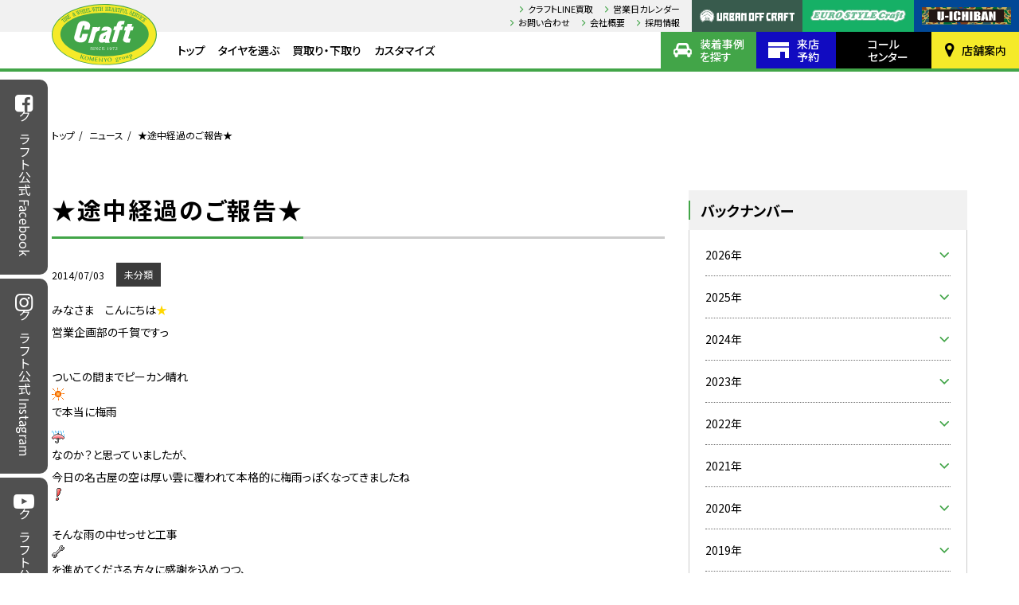

--- FILE ---
content_type: text/html; charset=UTF-8
request_url: https://www.craft-web.co.jp/news/post_432/
body_size: 14404
content:
<!DOCTYPE html>
<html lang="ja">
<head>
	<!-- Google Tag Manager -->
	<script>(function(w,d,s,l,i){w[l]=w[l]||[];w[l].push({'gtm.start':
	new Date().getTime(),event:'gtm.js'});var f=d.getElementsByTagName(s)[0],
	j=d.createElement(s),dl=l!='dataLayer'?'&l='+l:'';j.async=true;j.src=
	'https://www.googletagmanager.com/gtm.js?id='+i+dl;f.parentNode.insertBefore(j,f);
	})(window,document,'script','dataLayer','GTM-P726MWN');</script>
	<!-- End Google Tag Manager -->
	<meta charset="utf-8" />
	<title>★途中経過のご報告★ | ニュース | タイヤ＆ホイールの専門店「クラフト」</title>
	<meta name="keywords" content="" />
	<meta name="description" content="タイヤ＆ホイールの専門店「クラフト」 タイヤ、ホイールの情報満載！" />
	<meta name="viewport" content="width=device-width" />
	<meta property="og:title" content="★途中経過のご報告★ | ニュース | タイヤ＆ホイールの専門店「クラフト」" />
	<meta property="og:type" content="website" />
	<meta property="og:description" content="タイヤ＆ホイールの専門店「クラフト」 タイヤ、ホイールの情報満載！" />
	<meta property="og:url" content="https://www.craft-web.co.jp/news/post_432/" />
	<meta property="og:image" content="https://www.craft-web.co.jp/wp/wp-content/themes/craft/images/common/ogp.jpg" />
	<meta property="og:site_name" content="タイヤ＆ホイールの専門店「クラフト」" />
	<meta name="twitter:card" content="summary_large_image" />
	<meta name="twitter:title" content="★途中経過のご報告★ | ニュース | タイヤ＆ホイールの専門店「クラフト」" />
	<meta name="twitter:description" content="タイヤ＆ホイールの専門店「クラフト」 タイヤ、ホイールの情報満載！" />
	<meta name="twitter:image:src" content="https://www.craft-web.co.jp/wp/wp-content/themes/craft/images/common/ogp.jpg" />
	<link rel="apple-touch-icon" sizes="180x180" href="https://www.craft-web.co.jp/wp/wp-content/themes/craft/images/favicons/apple-touch-icon.png" />
	<link rel="icon" type="image/png" sizes="32x32" href="https://www.craft-web.co.jp/wp/wp-content/themes/craft/images/favicons/favicon-32x32.png" />
	<link rel="icon" type="image/png" sizes="16x16" href="https://www.craft-web.co.jp/wp/wp-content/themes/craft/images/favicons/favicon-16x16.png" />
	<link rel="manifest" href="https://www.craft-web.co.jp/wp/wp-content/themes/craft/images/favicons/site.webmanifest" />
	<meta name="msapplication-TileColor" content="#da532c" />
	<meta name="theme-color" content="#ffffff" />
	<link rel="stylesheet" href="https://fonts.googleapis.com/css?family=Oswald" />
	<link rel="stylesheet" href="https://fonts.googleapis.com/css?family=Noto+Sans+JP:300,400,500,700,900" />
	<link rel="stylesheet" type="text/css" href="https://www.craft-web.co.jp/wp/wp-content/themes/craft/css/styles.min.css?1768695008" />
	<link rel="stylesheet" type="text/css" href="https://www.craft-web.co.jp/wp/wp-content/themes/craft/css/laptop.min.css?1768695008" media="all and (max-width: 1420px)" />
	<link rel="stylesheet" type="text/css" href="https://www.craft-web.co.jp/wp/wp-content/themes/craft/css/tablet.min.css?1768695008" media="all and (max-width: 1030px)" />
	<link rel="stylesheet" type="text/css" href="https://www.craft-web.co.jp/wp/wp-content/themes/craft/css/mobile.min.css?1768695008" media="all and (max-width: 640px)" />
	<link rel="stylesheet" type="text/css" href="https://www.craft-web.co.jp/wp/wp-content/themes/craft/css/temporary.min.css?1768695008" />
	<link rel="stylesheet" type="text/css" href="https://www.craft-web.co.jp/wp/wp-content/themes/craft/css/news.css?1768695008" />
<meta name='robots' content='max-image-preview:large' />
	<style>img:is([sizes="auto" i], [sizes^="auto," i]) { contain-intrinsic-size: 3000px 1500px }</style>
	<script type="text/javascript">
/* <![CDATA[ */
window._wpemojiSettings = {"baseUrl":"https:\/\/s.w.org\/images\/core\/emoji\/15.0.3\/72x72\/","ext":".png","svgUrl":"https:\/\/s.w.org\/images\/core\/emoji\/15.0.3\/svg\/","svgExt":".svg","source":{"concatemoji":"https:\/\/www.craft-web.co.jp\/wp\/wp-includes\/js\/wp-emoji-release.min.js?ver=6.7.4"}};
/*! This file is auto-generated */
!function(i,n){var o,s,e;function c(e){try{var t={supportTests:e,timestamp:(new Date).valueOf()};sessionStorage.setItem(o,JSON.stringify(t))}catch(e){}}function p(e,t,n){e.clearRect(0,0,e.canvas.width,e.canvas.height),e.fillText(t,0,0);var t=new Uint32Array(e.getImageData(0,0,e.canvas.width,e.canvas.height).data),r=(e.clearRect(0,0,e.canvas.width,e.canvas.height),e.fillText(n,0,0),new Uint32Array(e.getImageData(0,0,e.canvas.width,e.canvas.height).data));return t.every(function(e,t){return e===r[t]})}function u(e,t,n){switch(t){case"flag":return n(e,"\ud83c\udff3\ufe0f\u200d\u26a7\ufe0f","\ud83c\udff3\ufe0f\u200b\u26a7\ufe0f")?!1:!n(e,"\ud83c\uddfa\ud83c\uddf3","\ud83c\uddfa\u200b\ud83c\uddf3")&&!n(e,"\ud83c\udff4\udb40\udc67\udb40\udc62\udb40\udc65\udb40\udc6e\udb40\udc67\udb40\udc7f","\ud83c\udff4\u200b\udb40\udc67\u200b\udb40\udc62\u200b\udb40\udc65\u200b\udb40\udc6e\u200b\udb40\udc67\u200b\udb40\udc7f");case"emoji":return!n(e,"\ud83d\udc26\u200d\u2b1b","\ud83d\udc26\u200b\u2b1b")}return!1}function f(e,t,n){var r="undefined"!=typeof WorkerGlobalScope&&self instanceof WorkerGlobalScope?new OffscreenCanvas(300,150):i.createElement("canvas"),a=r.getContext("2d",{willReadFrequently:!0}),o=(a.textBaseline="top",a.font="600 32px Arial",{});return e.forEach(function(e){o[e]=t(a,e,n)}),o}function t(e){var t=i.createElement("script");t.src=e,t.defer=!0,i.head.appendChild(t)}"undefined"!=typeof Promise&&(o="wpEmojiSettingsSupports",s=["flag","emoji"],n.supports={everything:!0,everythingExceptFlag:!0},e=new Promise(function(e){i.addEventListener("DOMContentLoaded",e,{once:!0})}),new Promise(function(t){var n=function(){try{var e=JSON.parse(sessionStorage.getItem(o));if("object"==typeof e&&"number"==typeof e.timestamp&&(new Date).valueOf()<e.timestamp+604800&&"object"==typeof e.supportTests)return e.supportTests}catch(e){}return null}();if(!n){if("undefined"!=typeof Worker&&"undefined"!=typeof OffscreenCanvas&&"undefined"!=typeof URL&&URL.createObjectURL&&"undefined"!=typeof Blob)try{var e="postMessage("+f.toString()+"("+[JSON.stringify(s),u.toString(),p.toString()].join(",")+"));",r=new Blob([e],{type:"text/javascript"}),a=new Worker(URL.createObjectURL(r),{name:"wpTestEmojiSupports"});return void(a.onmessage=function(e){c(n=e.data),a.terminate(),t(n)})}catch(e){}c(n=f(s,u,p))}t(n)}).then(function(e){for(var t in e)n.supports[t]=e[t],n.supports.everything=n.supports.everything&&n.supports[t],"flag"!==t&&(n.supports.everythingExceptFlag=n.supports.everythingExceptFlag&&n.supports[t]);n.supports.everythingExceptFlag=n.supports.everythingExceptFlag&&!n.supports.flag,n.DOMReady=!1,n.readyCallback=function(){n.DOMReady=!0}}).then(function(){return e}).then(function(){var e;n.supports.everything||(n.readyCallback(),(e=n.source||{}).concatemoji?t(e.concatemoji):e.wpemoji&&e.twemoji&&(t(e.twemoji),t(e.wpemoji)))}))}((window,document),window._wpemojiSettings);
/* ]]> */
</script>
<style id='wp-emoji-styles-inline-css' type='text/css'>

	img.wp-smiley, img.emoji {
		display: inline !important;
		border: none !important;
		box-shadow: none !important;
		height: 1em !important;
		width: 1em !important;
		margin: 0 0.07em !important;
		vertical-align: -0.1em !important;
		background: none !important;
		padding: 0 !important;
	}
</style>
<link rel='stylesheet' id='wp-block-library-css' href='https://www.craft-web.co.jp/wp/wp-includes/css/dist/block-library/style.min.css?ver=6.7.4' type='text/css' media='all' />
<style id='xo-event-calendar-event-calendar-style-inline-css' type='text/css'>
.xo-event-calendar{font-family:Helvetica Neue,Helvetica,Hiragino Kaku Gothic ProN,Meiryo,MS PGothic,sans-serif;overflow:auto;position:relative}.xo-event-calendar td,.xo-event-calendar th{padding:0!important}.xo-event-calendar .calendar:nth-child(n+2) .month-next,.xo-event-calendar .calendar:nth-child(n+2) .month-prev{visibility:hidden}.xo-event-calendar table{background-color:transparent;border-collapse:separate;border-spacing:0;color:#333;margin:0;padding:0;table-layout:fixed;width:100%}.xo-event-calendar table caption,.xo-event-calendar table tbody,.xo-event-calendar table td,.xo-event-calendar table tfoot,.xo-event-calendar table th,.xo-event-calendar table thead,.xo-event-calendar table tr{background:transparent;border:0;margin:0;opacity:1;outline:0;padding:0;vertical-align:baseline}.xo-event-calendar table table tr{display:table-row}.xo-event-calendar table table td,.xo-event-calendar table table th{display:table-cell;padding:0}.xo-event-calendar table.xo-month{border:1px solid #ccc;border-right-width:0;margin:0 0 8px;padding:0}.xo-event-calendar table.xo-month td,.xo-event-calendar table.xo-month th{background-color:#fff;border:1px solid #ccc;padding:0}.xo-event-calendar table.xo-month caption{caption-side:top}.xo-event-calendar table.xo-month .month-header{display:flex;flex-flow:wrap;justify-content:center;margin:4px 0}.xo-event-calendar table.xo-month .month-header>span{flex-grow:1;text-align:center}.xo-event-calendar table.xo-month button{background-color:transparent;border:0;box-shadow:none;color:#333;cursor:pointer;margin:0;overflow:hidden;padding:0;text-shadow:none;width:38px}.xo-event-calendar table.xo-month button[disabled]{cursor:default;opacity:.3}.xo-event-calendar table.xo-month button>span{text-align:center;vertical-align:middle}.xo-event-calendar table.xo-month button span.nav-prev{border-bottom:2px solid #333;border-left:2px solid #333;display:inline-block;font-size:0;height:13px;transform:rotate(45deg);width:13px}.xo-event-calendar table.xo-month button span.nav-next{border-right:2px solid #333;border-top:2px solid #333;display:inline-block;font-size:0;height:13px;transform:rotate(45deg);width:13px}.xo-event-calendar table.xo-month button:hover span.nav-next,.xo-event-calendar table.xo-month button:hover span.nav-prev{border-width:3px}.xo-event-calendar table.xo-month>thead th{border-width:0 1px 0 0;color:#333;font-size:.9em;font-weight:700;padding:1px 0;text-align:center}.xo-event-calendar table.xo-month>thead th.sunday{color:#d00}.xo-event-calendar table.xo-month>thead th.saturday{color:#00d}.xo-event-calendar table.xo-month .month-week{border:0;overflow:hidden;padding:0;position:relative;width:100%}.xo-event-calendar table.xo-month .month-week table{border:0;margin:0;padding:0}.xo-event-calendar table.xo-month .month-dayname{border-width:1px 0 0 1px;bottom:0;left:0;position:absolute;right:0;top:0}.xo-event-calendar table.xo-month .month-dayname td{border-width:1px 1px 0 0;padding:0}.xo-event-calendar table.xo-month .month-dayname td div{border-width:1px 1px 0 0;font-size:100%;height:1000px;line-height:1.2em;padding:4px;text-align:right}.xo-event-calendar table.xo-month .month-dayname td div.other-month{opacity:.6}.xo-event-calendar table.xo-month .month-dayname td div.today{color:#00d;font-weight:700}.xo-event-calendar table.xo-month .month-dayname-space{height:1.5em;position:relative;top:0}.xo-event-calendar table.xo-month .month-event{background-color:transparent;position:relative;top:0}.xo-event-calendar table.xo-month .month-event td{background-color:transparent;border-width:0 1px 0 0;padding:0 1px 2px}.xo-event-calendar table.xo-month .month-event-space{background-color:transparent;height:1.5em}.xo-event-calendar table.xo-month .month-event-space td{border-width:0 1px 0 0}.xo-event-calendar table.xo-month .month-event tr,.xo-event-calendar table.xo-month .month-event-space tr{background-color:transparent}.xo-event-calendar table.xo-month .month-event-title{background-color:#ccc;border-radius:3px;color:#666;display:block;font-size:.8em;margin:1px;overflow:hidden;padding:0 4px;text-align:left;white-space:nowrap}.xo-event-calendar p.holiday-title{font-size:90%;margin:0;padding:2px 0;vertical-align:middle}.xo-event-calendar p.holiday-title span{border:1px solid #ccc;margin:0 6px 0 0;padding:0 0 0 18px}.xo-event-calendar .loading-animation{left:50%;margin:-20px 0 0 -20px;position:absolute;top:50%}@media(min-width:600px){.xo-event-calendar .calendars.columns-2{-moz-column-gap:15px;column-gap:15px;display:grid;grid-template-columns:repeat(2,1fr);row-gap:5px}.xo-event-calendar .calendars.columns-2 .month-next,.xo-event-calendar .calendars.columns-2 .month-prev{visibility:hidden}.xo-event-calendar .calendars.columns-2 .calendar:first-child .month-prev,.xo-event-calendar .calendars.columns-2 .calendar:nth-child(2) .month-next{visibility:visible}.xo-event-calendar .calendars.columns-3{-moz-column-gap:15px;column-gap:15px;display:grid;grid-template-columns:repeat(3,1fr);row-gap:5px}.xo-event-calendar .calendars.columns-3 .month-next,.xo-event-calendar .calendars.columns-3 .month-prev{visibility:hidden}.xo-event-calendar .calendars.columns-3 .calendar:first-child .month-prev,.xo-event-calendar .calendars.columns-3 .calendar:nth-child(3) .month-next{visibility:visible}.xo-event-calendar .calendars.columns-4{-moz-column-gap:15px;column-gap:15px;display:grid;grid-template-columns:repeat(4,1fr);row-gap:5px}.xo-event-calendar .calendars.columns-4 .month-next,.xo-event-calendar .calendars.columns-4 .month-prev{visibility:hidden}.xo-event-calendar .calendars.columns-4 .calendar:first-child .month-prev,.xo-event-calendar .calendars.columns-4 .calendar:nth-child(4) .month-next{visibility:visible}}.xo-event-calendar.xo-calendar-loading .xo-months{opacity:.5}.xo-event-calendar.xo-calendar-loading .loading-animation{animation:loadingCircRot .8s linear infinite;border:5px solid rgba(0,0,0,.2);border-radius:50%;border-top-color:#4285f4;height:40px;width:40px}@keyframes loadingCircRot{0%{transform:rotate(0deg)}to{transform:rotate(359deg)}}.xo-event-calendar.is-style-legacy table.xo-month .month-header>span{font-size:120%;line-height:28px}.xo-event-calendar.is-style-regular table.xo-month button:not(:hover):not(:active):not(.has-background){background-color:transparent;color:#333}.xo-event-calendar.is-style-regular table.xo-month button>span{text-align:center;vertical-align:middle}.xo-event-calendar.is-style-regular table.xo-month button>span:not(.dashicons){font-size:2em;overflow:hidden;text-indent:100%;white-space:nowrap}.xo-event-calendar.is-style-regular table.xo-month .month-next,.xo-event-calendar.is-style-regular table.xo-month .month-prev{height:2em;width:2em}.xo-event-calendar.is-style-regular table.xo-month .month-header{align-items:center;display:flex;justify-content:center;padding:.2em 0}.xo-event-calendar.is-style-regular table.xo-month .month-header .calendar-caption{flex-grow:1}.xo-event-calendar.is-style-regular table.xo-month .month-header>span{font-size:1.1em}.xo-event-calendar.is-style-regular table.xo-month>thead th{background:#fafafa;font-size:.8em}.xo-event-calendar.is-style-regular table.xo-month .month-dayname td div{font-size:1em;padding:.2em}.xo-event-calendar.is-style-regular table.xo-month .month-dayname td div.today{color:#339;font-weight:700}.xo-event-calendar.is-style-regular .holiday-titles{display:inline-flex;flex-wrap:wrap;gap:.25em 1em}.xo-event-calendar.is-style-regular p.holiday-title{font-size:.875em;margin:0 0 .5em}.xo-event-calendar.is-style-regular p.holiday-title span{margin:0 .25em 0 0;padding:0 0 0 1.25em}

</style>
<style id='xo-event-calendar-simple-calendar-style-inline-css' type='text/css'>
.xo-simple-calendar{box-sizing:border-box;font-family:Helvetica Neue,Helvetica,Hiragino Kaku Gothic ProN,Meiryo,MS PGothic,sans-serif;margin:0;padding:0;position:relative}.xo-simple-calendar td,.xo-simple-calendar th{padding:0!important}.xo-simple-calendar .calendar:nth-child(n+2) .month-next,.xo-simple-calendar .calendar:nth-child(n+2) .month-prev{visibility:hidden}.xo-simple-calendar .calendar table.month{border:0;border-collapse:separate;border-spacing:1px;box-sizing:border-box;margin:0 0 .5em;min-width:auto;outline:0;padding:0;table-layout:fixed;width:100%}.xo-simple-calendar .calendar table.month caption,.xo-simple-calendar .calendar table.month tbody,.xo-simple-calendar .calendar table.month td,.xo-simple-calendar .calendar table.month tfoot,.xo-simple-calendar .calendar table.month th,.xo-simple-calendar .calendar table.month thead,.xo-simple-calendar .calendar table.month tr{background:transparent;border:0;margin:0;opacity:1;outline:0;padding:0;vertical-align:baseline}.xo-simple-calendar .calendar table.month caption{caption-side:top;font-size:1.1em}.xo-simple-calendar .calendar table.month .month-header{align-items:center;display:flex;justify-content:center;width:100%}.xo-simple-calendar .calendar table.month .month-header .month-title{flex-grow:1;font-size:1em;font-weight:400;letter-spacing:.1em;line-height:1em;padding:0;text-align:center}.xo-simple-calendar .calendar table.month .month-header button{background:none;background-color:transparent;border:0;font-size:1.4em;line-height:1.4em;margin:0;outline-offset:0;padding:0;width:1.4em}.xo-simple-calendar .calendar table.month .month-header button:not(:hover):not(:active):not(.has-background){background-color:transparent}.xo-simple-calendar .calendar table.month .month-header button:hover{opacity:.6}.xo-simple-calendar .calendar table.month .month-header button:disabled{cursor:auto;opacity:.3}.xo-simple-calendar .calendar table.month .month-header .month-next,.xo-simple-calendar .calendar table.month .month-header .month-prev{background-color:transparent;color:#333;cursor:pointer}.xo-simple-calendar .calendar table.month tr{background:transparent;border:0;outline:0}.xo-simple-calendar .calendar table.month td,.xo-simple-calendar .calendar table.month th{background:transparent;border:0;outline:0;text-align:center;vertical-align:middle;word-break:normal}.xo-simple-calendar .calendar table.month th{font-size:.8em;font-weight:700}.xo-simple-calendar .calendar table.month td{font-size:1em;font-weight:400}.xo-simple-calendar .calendar table.month .day.holiday{color:#333}.xo-simple-calendar .calendar table.month .day.other{opacity:.3}.xo-simple-calendar .calendar table.month .day>span{box-sizing:border-box;display:inline-block;padding:.2em;width:100%}.xo-simple-calendar .calendar table.month th>span{color:#333}.xo-simple-calendar .calendar table.month .day.sun>span,.xo-simple-calendar .calendar table.month th.sun>span{color:#ec0220}.xo-simple-calendar .calendar table.month .day.sat>span,.xo-simple-calendar .calendar table.month th.sat>span{color:#0069de}.xo-simple-calendar .calendars-footer{margin:.5em;padding:0}.xo-simple-calendar .calendars-footer ul.holiday-titles{border:0;display:inline-flex;flex-wrap:wrap;gap:.25em 1em;margin:0;outline:0;padding:0}.xo-simple-calendar .calendars-footer ul.holiday-titles li{border:0;list-style:none;margin:0;outline:0;padding:0}.xo-simple-calendar .calendars-footer ul.holiday-titles li:after,.xo-simple-calendar .calendars-footer ul.holiday-titles li:before{content:none}.xo-simple-calendar .calendars-footer ul.holiday-titles .mark{border-radius:50%;display:inline-block;height:1.2em;vertical-align:middle;width:1.2em}.xo-simple-calendar .calendars-footer ul.holiday-titles .title{font-size:.7em;vertical-align:middle}@media(min-width:600px){.xo-simple-calendar .calendars.columns-2{-moz-column-gap:15px;column-gap:15px;display:grid;grid-template-columns:repeat(2,1fr);row-gap:5px}.xo-simple-calendar .calendars.columns-2 .month-next,.xo-simple-calendar .calendars.columns-2 .month-prev{visibility:hidden}.xo-simple-calendar .calendars.columns-2 .calendar:first-child .month-prev,.xo-simple-calendar .calendars.columns-2 .calendar:nth-child(2) .month-next{visibility:visible}.xo-simple-calendar .calendars.columns-3{-moz-column-gap:15px;column-gap:15px;display:grid;grid-template-columns:repeat(3,1fr);row-gap:5px}.xo-simple-calendar .calendars.columns-3 .month-next,.xo-simple-calendar .calendars.columns-3 .month-prev{visibility:hidden}.xo-simple-calendar .calendars.columns-3 .calendar:first-child .month-prev,.xo-simple-calendar .calendars.columns-3 .calendar:nth-child(3) .month-next{visibility:visible}.xo-simple-calendar .calendars.columns-4{-moz-column-gap:15px;column-gap:15px;display:grid;grid-template-columns:repeat(4,1fr);row-gap:5px}.xo-simple-calendar .calendars.columns-4 .month-next,.xo-simple-calendar .calendars.columns-4 .month-prev{visibility:hidden}.xo-simple-calendar .calendars.columns-4 .calendar:first-child .month-prev,.xo-simple-calendar .calendars.columns-4 .calendar:nth-child(4) .month-next{visibility:visible}}.xo-simple-calendar .calendar-loading-animation{left:50%;margin:-20px 0 0 -20px;position:absolute;top:50%}.xo-simple-calendar.xo-calendar-loading .calendars{opacity:.3}.xo-simple-calendar.xo-calendar-loading .calendar-loading-animation{animation:SimpleCalendarLoadingCircRot .8s linear infinite;border:5px solid rgba(0,0,0,.2);border-radius:50%;border-top-color:#4285f4;height:40px;width:40px}@keyframes SimpleCalendarLoadingCircRot{0%{transform:rotate(0deg)}to{transform:rotate(359deg)}}.xo-simple-calendar.is-style-regular table.month{border-collapse:collapse;border-spacing:0}.xo-simple-calendar.is-style-regular table.month tr{border:0}.xo-simple-calendar.is-style-regular table.month .day>span{border-radius:50%;line-height:2em;padding:.1em;width:2.2em}.xo-simple-calendar.is-style-frame table.month{background:transparent;border-collapse:collapse;border-spacing:0}.xo-simple-calendar.is-style-frame table.month thead tr{background:#eee}.xo-simple-calendar.is-style-frame table.month tbody tr{background:#fff}.xo-simple-calendar.is-style-frame table.month td,.xo-simple-calendar.is-style-frame table.month th{border:1px solid #ccc}.xo-simple-calendar.is-style-frame .calendars-footer{margin:8px 0}.xo-simple-calendar.is-style-frame .calendars-footer ul.holiday-titles .mark{border:1px solid #ccc;border-radius:0}

</style>
<style id='classic-theme-styles-inline-css' type='text/css'>
/*! This file is auto-generated */
.wp-block-button__link{color:#fff;background-color:#32373c;border-radius:9999px;box-shadow:none;text-decoration:none;padding:calc(.667em + 2px) calc(1.333em + 2px);font-size:1.125em}.wp-block-file__button{background:#32373c;color:#fff;text-decoration:none}
</style>
<style id='global-styles-inline-css' type='text/css'>
:root{--wp--preset--aspect-ratio--square: 1;--wp--preset--aspect-ratio--4-3: 4/3;--wp--preset--aspect-ratio--3-4: 3/4;--wp--preset--aspect-ratio--3-2: 3/2;--wp--preset--aspect-ratio--2-3: 2/3;--wp--preset--aspect-ratio--16-9: 16/9;--wp--preset--aspect-ratio--9-16: 9/16;--wp--preset--color--black: #000000;--wp--preset--color--cyan-bluish-gray: #abb8c3;--wp--preset--color--white: #ffffff;--wp--preset--color--pale-pink: #f78da7;--wp--preset--color--vivid-red: #cf2e2e;--wp--preset--color--luminous-vivid-orange: #ff6900;--wp--preset--color--luminous-vivid-amber: #fcb900;--wp--preset--color--light-green-cyan: #7bdcb5;--wp--preset--color--vivid-green-cyan: #00d084;--wp--preset--color--pale-cyan-blue: #8ed1fc;--wp--preset--color--vivid-cyan-blue: #0693e3;--wp--preset--color--vivid-purple: #9b51e0;--wp--preset--gradient--vivid-cyan-blue-to-vivid-purple: linear-gradient(135deg,rgba(6,147,227,1) 0%,rgb(155,81,224) 100%);--wp--preset--gradient--light-green-cyan-to-vivid-green-cyan: linear-gradient(135deg,rgb(122,220,180) 0%,rgb(0,208,130) 100%);--wp--preset--gradient--luminous-vivid-amber-to-luminous-vivid-orange: linear-gradient(135deg,rgba(252,185,0,1) 0%,rgba(255,105,0,1) 100%);--wp--preset--gradient--luminous-vivid-orange-to-vivid-red: linear-gradient(135deg,rgba(255,105,0,1) 0%,rgb(207,46,46) 100%);--wp--preset--gradient--very-light-gray-to-cyan-bluish-gray: linear-gradient(135deg,rgb(238,238,238) 0%,rgb(169,184,195) 100%);--wp--preset--gradient--cool-to-warm-spectrum: linear-gradient(135deg,rgb(74,234,220) 0%,rgb(151,120,209) 20%,rgb(207,42,186) 40%,rgb(238,44,130) 60%,rgb(251,105,98) 80%,rgb(254,248,76) 100%);--wp--preset--gradient--blush-light-purple: linear-gradient(135deg,rgb(255,206,236) 0%,rgb(152,150,240) 100%);--wp--preset--gradient--blush-bordeaux: linear-gradient(135deg,rgb(254,205,165) 0%,rgb(254,45,45) 50%,rgb(107,0,62) 100%);--wp--preset--gradient--luminous-dusk: linear-gradient(135deg,rgb(255,203,112) 0%,rgb(199,81,192) 50%,rgb(65,88,208) 100%);--wp--preset--gradient--pale-ocean: linear-gradient(135deg,rgb(255,245,203) 0%,rgb(182,227,212) 50%,rgb(51,167,181) 100%);--wp--preset--gradient--electric-grass: linear-gradient(135deg,rgb(202,248,128) 0%,rgb(113,206,126) 100%);--wp--preset--gradient--midnight: linear-gradient(135deg,rgb(2,3,129) 0%,rgb(40,116,252) 100%);--wp--preset--font-size--small: 13px;--wp--preset--font-size--medium: 20px;--wp--preset--font-size--large: 36px;--wp--preset--font-size--x-large: 42px;--wp--preset--spacing--20: 0.44rem;--wp--preset--spacing--30: 0.67rem;--wp--preset--spacing--40: 1rem;--wp--preset--spacing--50: 1.5rem;--wp--preset--spacing--60: 2.25rem;--wp--preset--spacing--70: 3.38rem;--wp--preset--spacing--80: 5.06rem;--wp--preset--shadow--natural: 6px 6px 9px rgba(0, 0, 0, 0.2);--wp--preset--shadow--deep: 12px 12px 50px rgba(0, 0, 0, 0.4);--wp--preset--shadow--sharp: 6px 6px 0px rgba(0, 0, 0, 0.2);--wp--preset--shadow--outlined: 6px 6px 0px -3px rgba(255, 255, 255, 1), 6px 6px rgba(0, 0, 0, 1);--wp--preset--shadow--crisp: 6px 6px 0px rgba(0, 0, 0, 1);}:where(.is-layout-flex){gap: 0.5em;}:where(.is-layout-grid){gap: 0.5em;}body .is-layout-flex{display: flex;}.is-layout-flex{flex-wrap: wrap;align-items: center;}.is-layout-flex > :is(*, div){margin: 0;}body .is-layout-grid{display: grid;}.is-layout-grid > :is(*, div){margin: 0;}:where(.wp-block-columns.is-layout-flex){gap: 2em;}:where(.wp-block-columns.is-layout-grid){gap: 2em;}:where(.wp-block-post-template.is-layout-flex){gap: 1.25em;}:where(.wp-block-post-template.is-layout-grid){gap: 1.25em;}.has-black-color{color: var(--wp--preset--color--black) !important;}.has-cyan-bluish-gray-color{color: var(--wp--preset--color--cyan-bluish-gray) !important;}.has-white-color{color: var(--wp--preset--color--white) !important;}.has-pale-pink-color{color: var(--wp--preset--color--pale-pink) !important;}.has-vivid-red-color{color: var(--wp--preset--color--vivid-red) !important;}.has-luminous-vivid-orange-color{color: var(--wp--preset--color--luminous-vivid-orange) !important;}.has-luminous-vivid-amber-color{color: var(--wp--preset--color--luminous-vivid-amber) !important;}.has-light-green-cyan-color{color: var(--wp--preset--color--light-green-cyan) !important;}.has-vivid-green-cyan-color{color: var(--wp--preset--color--vivid-green-cyan) !important;}.has-pale-cyan-blue-color{color: var(--wp--preset--color--pale-cyan-blue) !important;}.has-vivid-cyan-blue-color{color: var(--wp--preset--color--vivid-cyan-blue) !important;}.has-vivid-purple-color{color: var(--wp--preset--color--vivid-purple) !important;}.has-black-background-color{background-color: var(--wp--preset--color--black) !important;}.has-cyan-bluish-gray-background-color{background-color: var(--wp--preset--color--cyan-bluish-gray) !important;}.has-white-background-color{background-color: var(--wp--preset--color--white) !important;}.has-pale-pink-background-color{background-color: var(--wp--preset--color--pale-pink) !important;}.has-vivid-red-background-color{background-color: var(--wp--preset--color--vivid-red) !important;}.has-luminous-vivid-orange-background-color{background-color: var(--wp--preset--color--luminous-vivid-orange) !important;}.has-luminous-vivid-amber-background-color{background-color: var(--wp--preset--color--luminous-vivid-amber) !important;}.has-light-green-cyan-background-color{background-color: var(--wp--preset--color--light-green-cyan) !important;}.has-vivid-green-cyan-background-color{background-color: var(--wp--preset--color--vivid-green-cyan) !important;}.has-pale-cyan-blue-background-color{background-color: var(--wp--preset--color--pale-cyan-blue) !important;}.has-vivid-cyan-blue-background-color{background-color: var(--wp--preset--color--vivid-cyan-blue) !important;}.has-vivid-purple-background-color{background-color: var(--wp--preset--color--vivid-purple) !important;}.has-black-border-color{border-color: var(--wp--preset--color--black) !important;}.has-cyan-bluish-gray-border-color{border-color: var(--wp--preset--color--cyan-bluish-gray) !important;}.has-white-border-color{border-color: var(--wp--preset--color--white) !important;}.has-pale-pink-border-color{border-color: var(--wp--preset--color--pale-pink) !important;}.has-vivid-red-border-color{border-color: var(--wp--preset--color--vivid-red) !important;}.has-luminous-vivid-orange-border-color{border-color: var(--wp--preset--color--luminous-vivid-orange) !important;}.has-luminous-vivid-amber-border-color{border-color: var(--wp--preset--color--luminous-vivid-amber) !important;}.has-light-green-cyan-border-color{border-color: var(--wp--preset--color--light-green-cyan) !important;}.has-vivid-green-cyan-border-color{border-color: var(--wp--preset--color--vivid-green-cyan) !important;}.has-pale-cyan-blue-border-color{border-color: var(--wp--preset--color--pale-cyan-blue) !important;}.has-vivid-cyan-blue-border-color{border-color: var(--wp--preset--color--vivid-cyan-blue) !important;}.has-vivid-purple-border-color{border-color: var(--wp--preset--color--vivid-purple) !important;}.has-vivid-cyan-blue-to-vivid-purple-gradient-background{background: var(--wp--preset--gradient--vivid-cyan-blue-to-vivid-purple) !important;}.has-light-green-cyan-to-vivid-green-cyan-gradient-background{background: var(--wp--preset--gradient--light-green-cyan-to-vivid-green-cyan) !important;}.has-luminous-vivid-amber-to-luminous-vivid-orange-gradient-background{background: var(--wp--preset--gradient--luminous-vivid-amber-to-luminous-vivid-orange) !important;}.has-luminous-vivid-orange-to-vivid-red-gradient-background{background: var(--wp--preset--gradient--luminous-vivid-orange-to-vivid-red) !important;}.has-very-light-gray-to-cyan-bluish-gray-gradient-background{background: var(--wp--preset--gradient--very-light-gray-to-cyan-bluish-gray) !important;}.has-cool-to-warm-spectrum-gradient-background{background: var(--wp--preset--gradient--cool-to-warm-spectrum) !important;}.has-blush-light-purple-gradient-background{background: var(--wp--preset--gradient--blush-light-purple) !important;}.has-blush-bordeaux-gradient-background{background: var(--wp--preset--gradient--blush-bordeaux) !important;}.has-luminous-dusk-gradient-background{background: var(--wp--preset--gradient--luminous-dusk) !important;}.has-pale-ocean-gradient-background{background: var(--wp--preset--gradient--pale-ocean) !important;}.has-electric-grass-gradient-background{background: var(--wp--preset--gradient--electric-grass) !important;}.has-midnight-gradient-background{background: var(--wp--preset--gradient--midnight) !important;}.has-small-font-size{font-size: var(--wp--preset--font-size--small) !important;}.has-medium-font-size{font-size: var(--wp--preset--font-size--medium) !important;}.has-large-font-size{font-size: var(--wp--preset--font-size--large) !important;}.has-x-large-font-size{font-size: var(--wp--preset--font-size--x-large) !important;}
:where(.wp-block-post-template.is-layout-flex){gap: 1.25em;}:where(.wp-block-post-template.is-layout-grid){gap: 1.25em;}
:where(.wp-block-columns.is-layout-flex){gap: 2em;}:where(.wp-block-columns.is-layout-grid){gap: 2em;}
:root :where(.wp-block-pullquote){font-size: 1.5em;line-height: 1.6;}
</style>
<link rel='stylesheet' id='wp-ulike-css' href='https://www.craft-web.co.jp/wp/wp-content/plugins/wp-ulike/assets/css/wp-ulike.min.css?ver=4.7.7' type='text/css' media='all' />
<link rel='stylesheet' id='wp-ulike-pro-css' href='https://www.craft-web.co.jp/wp/wp-content/plugins/wp-ulike-pro/public/assets/css/wp-ulike-pro.min.css?ver=1.9.0' type='text/css' media='all' />
<link rel='stylesheet' id='xo-event-calendar-css' href='https://www.craft-web.co.jp/wp/wp-content/plugins/xo-event-calendar/css/xo-event-calendar.css?ver=3.2.10' type='text/css' media='all' />
<script type="text/javascript" src="https://www.craft-web.co.jp/wp/wp-includes/js/jquery/jquery.min.js?ver=3.7.1" id="jquery-core-js"></script>
<script type="text/javascript" src="https://www.craft-web.co.jp/wp/wp-includes/js/jquery/jquery-migrate.min.js?ver=3.4.1" id="jquery-migrate-js"></script>
<link rel="https://api.w.org/" href="https://www.craft-web.co.jp/wp-json/" /><link rel="alternate" title="JSON" type="application/json" href="https://www.craft-web.co.jp/wp-json/wp/v2/posts/88430" /><link rel="EditURI" type="application/rsd+xml" title="RSD" href="https://www.craft-web.co.jp/wp/xmlrpc.php?rsd" />
<meta name="generator" content="WordPress 6.7.4" />
<link rel="canonical" href="https://www.craft-web.co.jp/news/post_432/" />
<link rel='shortlink' href='https://www.craft-web.co.jp/?p=88430' />
<link rel="alternate" title="oEmbed (JSON)" type="application/json+oembed" href="https://www.craft-web.co.jp/wp-json/oembed/1.0/embed?url=https%3A%2F%2Fwww.craft-web.co.jp%2Fnews%2Fpost_432%2F" />
<link rel="alternate" title="oEmbed (XML)" type="text/xml+oembed" href="https://www.craft-web.co.jp/wp-json/oembed/1.0/embed?url=https%3A%2F%2Fwww.craft-web.co.jp%2Fnews%2Fpost_432%2F&#038;format=xml" />
<style type="text/css">.ulp-form{max-width:480px!important;}</style></head>
<body id="news" class="preload subpage">
	<!-- Google Tag Manager (noscript) -->
	<noscript><iframe src="https://www.googletagmanager.com/ns.html?id=GTM-P726MWN" height="0" width="0" style="display:none;visibility:hidden"></iframe></noscript>
	<!-- End Google Tag Manager (noscript) -->
	<input id="chk_nav" type="checkbox" class="chk" />
	<header>
		<div class="wrapper">
			<a id="logo" href="https://www.craft-web.co.jp/" class="btn_opacity">
				<img src="https://www.craft-web.co.jp/wp/wp-content/themes/craft/images/common/logo.svg" alt="タイヤ＆ホイールの専門店「クラフト」" />
			</a>
		</div>
		<a href="https://www.craft-web.co.jp/blogs/find" class="btn_car medium icon car">
			装着事例<br />を探す
		</a>
		<a href="https://www.craft-web.co.jp/reservations/" class="btn_pit medium">
			<div class="pic">
							<svg xmlns="http://www.w3.org/2000/svg" width="512" height="406.6" viewBox="0 0 512 406.6">
				<g transform="translate(0 -52.7)">
					<rect width="512" height="105.4" transform="translate(0 52.7)" fill="#ffffff"/>
					<path d="M0,459.3H293.6V298.7H412.3V459.3h99.6V188.2H0Z" fill="#ffffff"/>
				</g>
			</svg>
			</div>
			<span>来店予約</span>
		</a>
<!--
		<a href="https://www.craft-web.co.jp/pit/" class="btn_pit medium icon pit">
			ピット<br />予約
		</a>
-->
		<a href="https://www.craft-web.co.jp/callcenter/" class="btn_callcenter medium icon callcenter">
			コール<br />センター
		</a>
		<a href="https://www.craft-web.co.jp/shops/" class="btn_shop medium icon marker">店舗案内</a>
		<label for="chk_nav" class="medium">MENU</label>
	</header>
	<nav id="nav_global">
		<div class="wrapper">
			<ul id="nav_global_items">
				<li class="nav_global_item">
					<a href="https://www.craft-web.co.jp/" class="btn_global icon next medium">トップ</a>
				</li>
				<li class="nav_global_item choose_tires">
					<a href="https://www.craft-web.co.jp/choose_tires/" class="btn_global icon next medium">タイヤを選ぶ</a>
					<div class="nav_local_items">
						<ul class="wrapper">
							<li>
								<a href="https://www.craft-web.co.jp/choose_tires/" class="btn_arrow white icon next">タイヤを選ぶ</a>
							</li>
							<li>
								<a href="https://www.craft-web.co.jp/choose_tires/eco/" class="btn_nav btn_arrow white icon next">エコタイヤ・コンフォートタイヤ</a>
							</li>
							<li>
								<a href="https://www.craft-web.co.jp/choose_tires/suv/" class="btn_nav btn_arrow white icon next">SUVタイヤ・オフロードタイヤ</a>
							</li>
							<li>
								<a href="https://www.craft-web.co.jp/choose_tires/sports/" class="btn_nav btn_arrow white icon next">スポーツタイヤ</a>
							</li>
							<li>
								<a href="https://www.craft-web.co.jp/choose_tires/studless/" class="btn_nav btn_arrow white icon next">スタッドレスタイヤ</a>
							</li>
						</ul>
					</div>
				</li>
				<li class="nav_global_item purchase">
					<a href="https://www.craft-web.co.jp/purchase/" class="btn_global icon next medium">買取り・下取り</a>
				</li>
				<li class="nav_global_item customize">
					<a href="https://www.craft-web.co.jp/customize/" class="btn_global icon next medium">カスタマイズ</a>
				</li>
			</ul>
		</div>
		<ul id="nav_misc_items">
			<li class="misc">
				<ul>
					<li class="news">
						<a href="https://www.craft-web.co.jp/news/" class="btn_arrow small icon next">ニュース</a>
					</li>
					<li class="special">
						<a href="https://www.craft-web.co.jp/news/?selected=special" class="btn_arrow small icon next">特集</a>
					</li>
					<li class="about">
						<a href="https://www.craft-web.co.jp/about/" class="btn_arrow small icon next">クラフトについて</a>
					</li>
					<li class="blogs">
						<a href="https://www.craft-web.co.jp/blogs/" class="btn_arrow small icon next">店舗ブログ</a>
					</li>
					<li class="service">
						<a href="https://www.craft-web.co.jp/service/" class="btn_arrow small icon next">サービス</a>
					</li>
					<li class="company">
						<a href="https://www.craft-web.co.jp/company/" class="btn_arrow small icon next">会社概要</a>
					</li>
					<li class="recruit">
						<a href="https://www.craft-web.co.jp/recruit/" class="btn_arrow small icon next" target="_blank">採⽤情報</a>
					</li>
					<li class="purchase-line">
						<a href="https://www.craft-web.co.jp/purchase/line/" class="btn_arrow small icon next">クラフトLINE買取</a>
					</li>
					<li class="pit">
						<a href="https://www.craft-web.co.jp/pit/" class="btn_arrow small icon next">PIT予約</a>
					</li>
					<li class="purchase-reservations">
						<a href="https://www.craft-web.co.jp/purchase-reservations/" class="btn_arrow small icon next">買取予約</a>
					</li>
					<li class="faq">
						<a href="https://www.craft-web.co.jp/faq/" class="btn_arrow small icon next">よくあるご質問</a>
					</li>
					<li class="members">
						<a href="https://www.craft-web.co.jp/members/" class="btn_arrow small icon next">クラフトメンバーシステム</a>
					</li>
					<li class="calendar">
						<a href="https://www.craft-web.co.jp/calendar/" class="btn_arrow small icon next">営業日カレンダー</a>
					</li>
					<li class="inquiry">
						<a href="https://www.craft-web.co.jp/inquiry/" class="btn_arrow small icon next">お問い合わせ</a>
					</li>
					<li class="sites">
						<a href="https://www.craft-web.co.jp/sites/" class="btn_arrow small icon next">出店⽤地募集</a>
					</li>
					<li class="privacy">
						<a href="https://www.craft-web.co.jp/privacy/" class="btn_arrow small icon next">プライバシーポリシー</a>
					</li>
				</ul>
			</li>
			<li class="sns">
				<ul>
					<li>
						<a href="https://www.facebook.com/tirewheelcraft/" target="_blank" class="btn_sns icon facebook">
							<span>クラフト公式 Facebook</span>
						</a>
					</li>
					<li>
						<a href="https://www.craft-web.co.jp/news/instagram-guide/" target="_blank" class="btn_sns icon instagram">
							<span>クラフト公式 Instagram</span>
						</a>
					</li>
					<li>
						<a href="https://www.youtube.com/@TireWheel_Craft" target="_blank" class="btn_sns icon youtube">
							<span>クラフト公式 YouTube</span>
						</a>
					</li>
				</ul>
			</li>
			<li class="outside">
				<ul>
					<li>
						<a href="https://www.craft-web.co.jp/urban_off_craft/" class="btn_opacity btn_outside urban">
							<img src="https://www.craft-web.co.jp/wp/wp-content/themes/craft/images/common/logo_urban.svg" alt="アーバンオフクラフト" />
						</a>
					</li>
					<li>
						<a href="https://www.craft-web.co.jp/euro_style_craft/" class="btn_opacity btn_outside euro">
							<img src="https://www.craft-web.co.jp/wp/wp-content/themes/craft/images/common/logo_euro.svg" alt="ユーロスタイルクラフト" />
						</a>
					</li>
					<li>
						<a href="https://uichiban.jp/" target="_blank" class="btn_opacity btn_outside uichiban">
							<img src="https://www.craft-web.co.jp/wp/wp-content/themes/craft/images/common/logo_uichiban.svg" alt="U-ICHIBAN" />
						</a>
					</li>
				</ul>
			</li>
		</ul>
	</nav>
	<div id="field">
		<main>
			<div id="breadcrumb" class="wrapper">
				<ul>
					<li>
						<a href="https://www.craft-web.co.jp/">トップ</a>
					</li>
					<li>
						<a href="../">ニュース</a>
					</li>
					<li>
						<strong>★途中経過のご報告★</strong>
					</li>
				</ul>
			</div>
			<div id="has_sidebar" class="wrapper">
				<div id="col2_contents">
					<section class="unit">
						<div class="col">
							<h1 class="has_bottom_border bold">
								<span>★途中経過のご報告★</span>
							</h1>
							<div id="blog_info">
								<span class="date">2014/07/03</span>
								<ul class="categories">
									<li>
										<a href="https://www.craft-web.co.jp/news/?category_id=1">未分類</a>
									</li>
								</ul>
							</div>
							<article id="blog_body">
<p>
みなさま　こんにちは<span style="color:#ffd700;">★</span></p>
<p>
営業企画部の千賀ですっ</p>
<p>
&nbsp;</p>
<p>
ついこの間までピーカン晴れ<img _cke_saved_src="http://www.craft-web.co.jp/cms/mt-static/plugins/CKEditor/ckeditor/plugins/mobilepictogram/images/sun.gif" alt="sun" src="/wp/wp-content/themes/craft/resources/cms/mt-static/plugins/CKEditor/ckeditor/plugins/mobilepictogram/images/sun.gif" title="sun" />で本当に梅雨<img _cke_saved_src="http://www.craft-web.co.jp/cms/mt-static/plugins/CKEditor/ckeditor/plugins/mobilepictogram/images/rain.gif" alt="rain" src="/wp/wp-content/themes/craft/resources/cms/mt-static/plugins/CKEditor/ckeditor/plugins/mobilepictogram/images/rain.gif" title="rain" />なのか？と思っていましたが、</p>
<p>
今日の名古屋の空は厚い雲に覆われて本格的に梅雨っぽくなってきましたね<img _cke_saved_src="http://www.craft-web.co.jp/cms/mt-static/plugins/CKEditor/ckeditor/plugins/mobilepictogram/images/sign01.gif" alt="sign01" src="/wp/wp-content/themes/craft/resources/cms/mt-static/plugins/CKEditor/ckeditor/plugins/mobilepictogram/images/sign01.gif" title="sign01" /></p>
<p>
&nbsp;</p>
<p>
そんな雨の中せっせと工事<img _cke_saved_src="http://www.craft-web.co.jp/cms/mt-static/plugins/CKEditor/ckeditor/plugins/mobilepictogram/images/wrench.gif" alt="wrench" src="/wp/wp-content/themes/craft/resources/cms/mt-static/plugins/CKEditor/ckeditor/plugins/mobilepictogram/images/wrench.gif" title="wrench" />を進めてくださる方々に感謝を込めつつ、</p>
<p>
<span style="font-size:110%;"><span style="color:#ff0000;"><strong>カスタマイズカー事業</strong></span></span>の途中経過をご紹介します<img _cke_saved_src="http://www.craft-web.co.jp/cms/mt-static/plugins/CKEditor/ckeditor/plugins/mobilepictogram/images/sign03.gif" alt="sign03" src="/wp/wp-content/themes/craft/resources/cms/mt-static/plugins/CKEditor/ckeditor/plugins/mobilepictogram/images/sign03.gif" title="sign03" /></p>
<p>
&nbsp;</p>
<p>
前回までの経過が気になる方はは＼　<strong><a href="/wp/blog/company/2014/06/-4.html">こちら</a>　／</strong>をご覧くださいっ<img _cke_saved_src="http://www.craft-web.co.jp/cms/mt-static/plugins/CKEditor/ckeditor/plugins/mobilepictogram/images/shine.gif" alt="shine" src="/wp/wp-content/themes/craft/resources/cms/mt-static/plugins/CKEditor/ckeditor/plugins/mobilepictogram/images/shine.gif" title="shine" /></p>
<p>
&nbsp;</p>
<p>
中川店の駐車場を改装しての工事です！</p>
<p>
<a href="/wp/blog/company/assets_c/2014/07/DSCN9820-147098.html" onclick="window.open('http://www.craft-web.co.jp/blog/company/assets_c/2014/07/DSCN9820-147098.html','popup','width=800,height=600,scrollbars=no,resizable=no,toolbar=no,directories=no,location=no,menubar=no,status=no,left=0,top=0'); return false"><img alt="DSCN9820.jpg" class="mt-image-none" height="300" src="/wp/wp-content/themes/craft/resources/blog/company/assets_c/2014/07/DSCN9820-thumb-400x300-147098.jpg" width="400" /></a></p>
<p>
前と比べると随分進んでるように見えますね！<span style="font-size:80%;">（※実際進んでいます）</span></p>
<p>
&nbsp;</p>
<p>
骨組みも段々と出来上がってきて、今から完成が待ち遠しいっ<img _cke_saved_src="http://www.craft-web.co.jp/cms/mt-static/plugins/CKEditor/ckeditor/plugins/mobilepictogram/images/heart.gif" alt="heart" src="/wp/wp-content/themes/craft/resources/cms/mt-static/plugins/CKEditor/ckeditor/plugins/mobilepictogram/images/heart.gif" title="heart" /></p>
<p>
<a href="/wp/blog/company/assets_c/2014/07/DSCN9816-143395.html" onclick="window.open('http://www.craft-web.co.jp/blog/company/assets_c/2014/07/DSCN9816-143395.html','popup','width=800,height=600,scrollbars=no,resizable=no,toolbar=no,directories=no,location=no,menubar=no,status=no,left=0,top=0'); return false"><img alt="DSCN9816.JPG" class="mt-image-none" height="300" src="/wp/wp-content/themes/craft/resources/blog/company/assets_c/2014/07/DSCN9816-thumb-400x300-143395.jpg" width="400" /></a></p>
<p>
完成後の妄想が膨らみますね～<img _cke_saved_src="http://www.craft-web.co.jp/cms/mt-static/plugins/CKEditor/ckeditor/plugins/mobilepictogram/images/lovely.gif" alt="lovely" src="/wp/wp-content/themes/craft/resources/cms/mt-static/plugins/CKEditor/ckeditor/plugins/mobilepictogram/images/lovely.gif" title="lovely" /></p>
<p>
&nbsp;</p>
<p>
<a href="/wp/blog/company/assets_c/2014/07/DSCN9821-147104.html" onclick="window.open('http://www.craft-web.co.jp/blog/company/assets_c/2014/07/DSCN9821-147104.html','popup','width=800,height=600,scrollbars=no,resizable=no,toolbar=no,directories=no,location=no,menubar=no,status=no,left=0,top=0'); return false"><img alt="DSCN9821.jpg" class="mt-image-none" height="300" src="/wp/wp-content/themes/craft/resources/blog/company/assets_c/2014/07/DSCN9821-thumb-400x300-147104.jpg" width="400" /></a></p>
<p>
これからどうなるのか楽しみです･･･<img _cke_saved_src="http://www.craft-web.co.jp/cms/mt-static/plugins/CKEditor/ckeditor/plugins/mobilepictogram/images/confident.gif" alt="confident" src="/wp/wp-content/themes/craft/resources/cms/mt-static/plugins/CKEditor/ckeditor/plugins/mobilepictogram/images/confident.gif" title="confident" /><img _cke_saved_src="http://www.craft-web.co.jp/cms/mt-static/plugins/CKEditor/ckeditor/plugins/mobilepictogram/images/heart04.gif" alt="heart04" src="/wp/wp-content/themes/craft/resources/cms/mt-static/plugins/CKEditor/ckeditor/plugins/mobilepictogram/images/heart04.gif" title="heart04" /></p>
<p>
雨で滑りやすくなっているので、工事に関わる方には注意して作業してほしいですね&gt; &lt;</p>
<p>
みなさまも雨の日は路面が滑りやすくなっているのお気をつけください★</p>
<p>
雨の日のみならずハンドルが取られる・タイヤの外側や内側だけ早く減るなど、</p>
<p>
異変を感じたらぜひ<strong>アライメント調整</strong>をしましょう！</p>
<p>
<a href="/wp/store/alignment.html">※アライメント調整とは</a><span style="font-size:80%;">（リンク飛びます）</span></p>
<p>
&nbsp;</p>
<p>
ではでは、また後日、途中経過を報告したいと思いますので、それまでお楽しみにっ<img _cke_saved_src="http://www.craft-web.co.jp/cms/mt-static/plugins/CKEditor/ckeditor/plugins/mobilepictogram/images/wink.gif" alt="wink" src="/wp/wp-content/themes/craft/resources/cms/mt-static/plugins/CKEditor/ckeditor/plugins/mobilepictogram/images/wink.gif" title="wink" /><img _cke_saved_src="http://www.craft-web.co.jp/cms/mt-static/plugins/CKEditor/ckeditor/plugins/mobilepictogram/images/shine.gif" alt="shine" src="/wp/wp-content/themes/craft/resources/cms/mt-static/plugins/CKEditor/ckeditor/plugins/mobilepictogram/images/shine.gif" title="shine" /></p>
<p>
&nbsp;</p>
<p>
&nbsp;</p>
							</article>
							<ul id="share_items">
								<li class="twitter">
									<a href="https://twitter.com/share" class="twitter-share-button" data-text="" data-lang="ja">ツイート</a>
									<script>
										!function(d,s,id){var js,fjs=d.getElementsByTagName(s)[0],p=/^http:/.test(d.location)?'http':'https';if(!d.getElementById(id)){js=d.createElement(s);js.id=id;js.src=p+'://platform.twitter.com/widgets.js';fjs.parentNode.insertBefore(js,fjs);}}(document, 'script', 'twitter-wjs');
									</script>
								</li>
								<li class="facebook">
									<div id="fb-root"></div>
									<script async defer crossorigin="anonymous" src="https://connect.facebook.net/ja_JP/sdk.js#xfbml=1&version=v21.0"></script>
									<div class="fb-share-button" data-href="https://www.craft-web.co.jp/news/post_432/" data-layout="button" data-size="small"><a target="_blank" href="https://www.facebook.com/sharer/sharer.php?u=https%3A%2F%2Fwww.craft-web.co.jp%2Fnews%2Fpost_432%2F&amp;src=sdkpreparse" class="fb-xfbml-parse-ignore">シェアする</a></div>
								</li>
							</ul>
							<ul id="blog_pager" class="pager">
								<li class="prev">
<a class="icon prev" href="https://www.craft-web.co.jp/news/post_435/" rel="next">新しいページ</a>								</li>
								<li class="list">
									<a href="https://www.craft-web.co.jp/news/" class="list">一覧へ</a>
								</li>
								<li class="next">
<a class="icon next" href="https://www.craft-web.co.jp/news/post_433/" rel="prev">古いページ</a>								</li>
							</ul>
						</div>
					</section>
				</div>
				<div id="sidebar">
					<h2 class="has_left_border bold">
						<span>バックナンバー</span>
					</h2>
					<ul id="sidebar_archives" class="sidebar_inner">
						<li class="parent">
							<input id="chk_archives_2026" type="checkbox" class="chk" />
							<label for="chk_archives_2026" class="icon next">2026年</label>
							<ul class="children">
								<li class="child">
									<a href="./../?term=2026-1" class="btn_arrow icon next">1月</a>
								</li>
							</ul>
						</li>
						<li class="parent">
							<input id="chk_archives_2025" type="checkbox" class="chk" />
							<label for="chk_archives_2025" class="icon next">2025年</label>
							<ul class="children">
								<li class="child">
									<a href="./../?term=2025-12" class="btn_arrow icon next">12月</a>
								</li>
								<li class="child">
									<a href="./../?term=2025-10" class="btn_arrow icon next">10月</a>
								</li>
								<li class="child">
									<a href="./../?term=2025-9" class="btn_arrow icon next">9月</a>
								</li>
								<li class="child">
									<a href="./../?term=2025-8" class="btn_arrow icon next">8月</a>
								</li>
								<li class="child">
									<a href="./../?term=2025-7" class="btn_arrow icon next">7月</a>
								</li>
								<li class="child">
									<a href="./../?term=2025-6" class="btn_arrow icon next">6月</a>
								</li>
								<li class="child">
									<a href="./../?term=2025-5" class="btn_arrow icon next">5月</a>
								</li>
								<li class="child">
									<a href="./../?term=2025-4" class="btn_arrow icon next">4月</a>
								</li>
								<li class="child">
									<a href="./../?term=2025-3" class="btn_arrow icon next">3月</a>
								</li>
								<li class="child">
									<a href="./../?term=2025-2" class="btn_arrow icon next">2月</a>
								</li>
							</ul>
						</li>
						<li class="parent">
							<input id="chk_archives_2024" type="checkbox" class="chk" />
							<label for="chk_archives_2024" class="icon next">2024年</label>
							<ul class="children">
								<li class="child">
									<a href="./../?term=2024-12" class="btn_arrow icon next">12月</a>
								</li>
								<li class="child">
									<a href="./../?term=2024-10" class="btn_arrow icon next">10月</a>
								</li>
								<li class="child">
									<a href="./../?term=2024-9" class="btn_arrow icon next">9月</a>
								</li>
								<li class="child">
									<a href="./../?term=2024-8" class="btn_arrow icon next">8月</a>
								</li>
								<li class="child">
									<a href="./../?term=2024-7" class="btn_arrow icon next">7月</a>
								</li>
								<li class="child">
									<a href="./../?term=2024-6" class="btn_arrow icon next">6月</a>
								</li>
								<li class="child">
									<a href="./../?term=2024-5" class="btn_arrow icon next">5月</a>
								</li>
								<li class="child">
									<a href="./../?term=2024-4" class="btn_arrow icon next">4月</a>
								</li>
								<li class="child">
									<a href="./../?term=2024-3" class="btn_arrow icon next">3月</a>
								</li>
								<li class="child">
									<a href="./../?term=2024-1" class="btn_arrow icon next">1月</a>
								</li>
							</ul>
						</li>
						<li class="parent">
							<input id="chk_archives_2023" type="checkbox" class="chk" />
							<label for="chk_archives_2023" class="icon next">2023年</label>
							<ul class="children">
								<li class="child">
									<a href="./../?term=2023-12" class="btn_arrow icon next">12月</a>
								</li>
								<li class="child">
									<a href="./../?term=2023-11" class="btn_arrow icon next">11月</a>
								</li>
								<li class="child">
									<a href="./../?term=2023-10" class="btn_arrow icon next">10月</a>
								</li>
								<li class="child">
									<a href="./../?term=2023-9" class="btn_arrow icon next">9月</a>
								</li>
								<li class="child">
									<a href="./../?term=2023-8" class="btn_arrow icon next">8月</a>
								</li>
								<li class="child">
									<a href="./../?term=2023-7" class="btn_arrow icon next">7月</a>
								</li>
								<li class="child">
									<a href="./../?term=2023-6" class="btn_arrow icon next">6月</a>
								</li>
								<li class="child">
									<a href="./../?term=2023-5" class="btn_arrow icon next">5月</a>
								</li>
								<li class="child">
									<a href="./../?term=2023-4" class="btn_arrow icon next">4月</a>
								</li>
								<li class="child">
									<a href="./../?term=2023-3" class="btn_arrow icon next">3月</a>
								</li>
								<li class="child">
									<a href="./../?term=2023-2" class="btn_arrow icon next">2月</a>
								</li>
								<li class="child">
									<a href="./../?term=2023-1" class="btn_arrow icon next">1月</a>
								</li>
							</ul>
						</li>
						<li class="parent">
							<input id="chk_archives_2022" type="checkbox" class="chk" />
							<label for="chk_archives_2022" class="icon next">2022年</label>
							<ul class="children">
								<li class="child">
									<a href="./../?term=2022-12" class="btn_arrow icon next">12月</a>
								</li>
								<li class="child">
									<a href="./../?term=2022-11" class="btn_arrow icon next">11月</a>
								</li>
								<li class="child">
									<a href="./../?term=2022-10" class="btn_arrow icon next">10月</a>
								</li>
								<li class="child">
									<a href="./../?term=2022-9" class="btn_arrow icon next">9月</a>
								</li>
								<li class="child">
									<a href="./../?term=2022-8" class="btn_arrow icon next">8月</a>
								</li>
								<li class="child">
									<a href="./../?term=2022-7" class="btn_arrow icon next">7月</a>
								</li>
								<li class="child">
									<a href="./../?term=2022-6" class="btn_arrow icon next">6月</a>
								</li>
								<li class="child">
									<a href="./../?term=2022-5" class="btn_arrow icon next">5月</a>
								</li>
								<li class="child">
									<a href="./../?term=2022-4" class="btn_arrow icon next">4月</a>
								</li>
								<li class="child">
									<a href="./../?term=2022-3" class="btn_arrow icon next">3月</a>
								</li>
								<li class="child">
									<a href="./../?term=2022-2" class="btn_arrow icon next">2月</a>
								</li>
								<li class="child">
									<a href="./../?term=2022-1" class="btn_arrow icon next">1月</a>
								</li>
							</ul>
						</li>
						<li class="parent">
							<input id="chk_archives_2021" type="checkbox" class="chk" />
							<label for="chk_archives_2021" class="icon next">2021年</label>
							<ul class="children">
								<li class="child">
									<a href="./../?term=2021-12" class="btn_arrow icon next">12月</a>
								</li>
								<li class="child">
									<a href="./../?term=2021-11" class="btn_arrow icon next">11月</a>
								</li>
								<li class="child">
									<a href="./../?term=2021-10" class="btn_arrow icon next">10月</a>
								</li>
								<li class="child">
									<a href="./../?term=2021-9" class="btn_arrow icon next">9月</a>
								</li>
								<li class="child">
									<a href="./../?term=2021-8" class="btn_arrow icon next">8月</a>
								</li>
								<li class="child">
									<a href="./../?term=2021-7" class="btn_arrow icon next">7月</a>
								</li>
								<li class="child">
									<a href="./../?term=2021-6" class="btn_arrow icon next">6月</a>
								</li>
								<li class="child">
									<a href="./../?term=2021-5" class="btn_arrow icon next">5月</a>
								</li>
								<li class="child">
									<a href="./../?term=2021-4" class="btn_arrow icon next">4月</a>
								</li>
								<li class="child">
									<a href="./../?term=2021-3" class="btn_arrow icon next">3月</a>
								</li>
								<li class="child">
									<a href="./../?term=2021-2" class="btn_arrow icon next">2月</a>
								</li>
								<li class="child">
									<a href="./../?term=2021-1" class="btn_arrow icon next">1月</a>
								</li>
							</ul>
						</li>
						<li class="parent">
							<input id="chk_archives_2020" type="checkbox" class="chk" />
							<label for="chk_archives_2020" class="icon next">2020年</label>
							<ul class="children">
								<li class="child">
									<a href="./../?term=2020-12" class="btn_arrow icon next">12月</a>
								</li>
								<li class="child">
									<a href="./../?term=2020-11" class="btn_arrow icon next">11月</a>
								</li>
								<li class="child">
									<a href="./../?term=2020-10" class="btn_arrow icon next">10月</a>
								</li>
								<li class="child">
									<a href="./../?term=2020-9" class="btn_arrow icon next">9月</a>
								</li>
								<li class="child">
									<a href="./../?term=2020-8" class="btn_arrow icon next">8月</a>
								</li>
								<li class="child">
									<a href="./../?term=2020-7" class="btn_arrow icon next">7月</a>
								</li>
								<li class="child">
									<a href="./../?term=2020-6" class="btn_arrow icon next">6月</a>
								</li>
								<li class="child">
									<a href="./../?term=2020-5" class="btn_arrow icon next">5月</a>
								</li>
								<li class="child">
									<a href="./../?term=2020-3" class="btn_arrow icon next">3月</a>
								</li>
								<li class="child">
									<a href="./../?term=2020-2" class="btn_arrow icon next">2月</a>
								</li>
								<li class="child">
									<a href="./../?term=2020-1" class="btn_arrow icon next">1月</a>
								</li>
							</ul>
						</li>
						<li class="parent">
							<input id="chk_archives_2019" type="checkbox" class="chk" />
							<label for="chk_archives_2019" class="icon next">2019年</label>
							<ul class="children">
								<li class="child">
									<a href="./../?term=2019-12" class="btn_arrow icon next">12月</a>
								</li>
								<li class="child">
									<a href="./../?term=2019-11" class="btn_arrow icon next">11月</a>
								</li>
								<li class="child">
									<a href="./../?term=2019-10" class="btn_arrow icon next">10月</a>
								</li>
								<li class="child">
									<a href="./../?term=2019-9" class="btn_arrow icon next">9月</a>
								</li>
								<li class="child">
									<a href="./../?term=2019-8" class="btn_arrow icon next">8月</a>
								</li>
								<li class="child">
									<a href="./../?term=2019-7" class="btn_arrow icon next">7月</a>
								</li>
								<li class="child">
									<a href="./../?term=2019-6" class="btn_arrow icon next">6月</a>
								</li>
								<li class="child">
									<a href="./../?term=2019-5" class="btn_arrow icon next">5月</a>
								</li>
								<li class="child">
									<a href="./../?term=2019-4" class="btn_arrow icon next">4月</a>
								</li>
								<li class="child">
									<a href="./../?term=2019-3" class="btn_arrow icon next">3月</a>
								</li>
								<li class="child">
									<a href="./../?term=2019-2" class="btn_arrow icon next">2月</a>
								</li>
								<li class="child">
									<a href="./../?term=2019-1" class="btn_arrow icon next">1月</a>
								</li>
							</ul>
						</li>
						<li class="parent">
							<input id="chk_archives_2018" type="checkbox" class="chk" />
							<label for="chk_archives_2018" class="icon next">2018年</label>
							<ul class="children">
								<li class="child">
									<a href="./../?term=2018-12" class="btn_arrow icon next">12月</a>
								</li>
								<li class="child">
									<a href="./../?term=2018-11" class="btn_arrow icon next">11月</a>
								</li>
								<li class="child">
									<a href="./../?term=2018-10" class="btn_arrow icon next">10月</a>
								</li>
								<li class="child">
									<a href="./../?term=2018-9" class="btn_arrow icon next">9月</a>
								</li>
								<li class="child">
									<a href="./../?term=2018-8" class="btn_arrow icon next">8月</a>
								</li>
								<li class="child">
									<a href="./../?term=2018-7" class="btn_arrow icon next">7月</a>
								</li>
								<li class="child">
									<a href="./../?term=2018-6" class="btn_arrow icon next">6月</a>
								</li>
								<li class="child">
									<a href="./../?term=2018-5" class="btn_arrow icon next">5月</a>
								</li>
								<li class="child">
									<a href="./../?term=2018-4" class="btn_arrow icon next">4月</a>
								</li>
								<li class="child">
									<a href="./../?term=2018-3" class="btn_arrow icon next">3月</a>
								</li>
								<li class="child">
									<a href="./../?term=2018-2" class="btn_arrow icon next">2月</a>
								</li>
								<li class="child">
									<a href="./../?term=2018-1" class="btn_arrow icon next">1月</a>
								</li>
							</ul>
						</li>
						<li class="parent">
							<input id="chk_archives_2017" type="checkbox" class="chk" />
							<label for="chk_archives_2017" class="icon next">2017年</label>
							<ul class="children">
								<li class="child">
									<a href="./../?term=2017-12" class="btn_arrow icon next">12月</a>
								</li>
								<li class="child">
									<a href="./../?term=2017-11" class="btn_arrow icon next">11月</a>
								</li>
								<li class="child">
									<a href="./../?term=2017-10" class="btn_arrow icon next">10月</a>
								</li>
								<li class="child">
									<a href="./../?term=2017-9" class="btn_arrow icon next">9月</a>
								</li>
								<li class="child">
									<a href="./../?term=2017-8" class="btn_arrow icon next">8月</a>
								</li>
								<li class="child">
									<a href="./../?term=2017-7" class="btn_arrow icon next">7月</a>
								</li>
								<li class="child">
									<a href="./../?term=2017-6" class="btn_arrow icon next">6月</a>
								</li>
								<li class="child">
									<a href="./../?term=2017-5" class="btn_arrow icon next">5月</a>
								</li>
								<li class="child">
									<a href="./../?term=2017-4" class="btn_arrow icon next">4月</a>
								</li>
								<li class="child">
									<a href="./../?term=2017-3" class="btn_arrow icon next">3月</a>
								</li>
								<li class="child">
									<a href="./../?term=2017-2" class="btn_arrow icon next">2月</a>
								</li>
								<li class="child">
									<a href="./../?term=2017-1" class="btn_arrow icon next">1月</a>
								</li>
							</ul>
						</li>
						<li class="parent">
							<input id="chk_archives_2016" type="checkbox" class="chk" />
							<label for="chk_archives_2016" class="icon next">2016年</label>
							<ul class="children">
								<li class="child">
									<a href="./../?term=2016-12" class="btn_arrow icon next">12月</a>
								</li>
								<li class="child">
									<a href="./../?term=2016-11" class="btn_arrow icon next">11月</a>
								</li>
								<li class="child">
									<a href="./../?term=2016-10" class="btn_arrow icon next">10月</a>
								</li>
								<li class="child">
									<a href="./../?term=2016-9" class="btn_arrow icon next">9月</a>
								</li>
								<li class="child">
									<a href="./../?term=2016-8" class="btn_arrow icon next">8月</a>
								</li>
								<li class="child">
									<a href="./../?term=2016-7" class="btn_arrow icon next">7月</a>
								</li>
								<li class="child">
									<a href="./../?term=2016-6" class="btn_arrow icon next">6月</a>
								</li>
								<li class="child">
									<a href="./../?term=2016-5" class="btn_arrow icon next">5月</a>
								</li>
								<li class="child">
									<a href="./../?term=2016-4" class="btn_arrow icon next">4月</a>
								</li>
								<li class="child">
									<a href="./../?term=2016-3" class="btn_arrow icon next">3月</a>
								</li>
								<li class="child">
									<a href="./../?term=2016-1" class="btn_arrow icon next">1月</a>
								</li>
							</ul>
						</li>
						<li class="parent">
							<input id="chk_archives_2015" type="checkbox" class="chk" />
							<label for="chk_archives_2015" class="icon next">2015年</label>
							<ul class="children">
								<li class="child">
									<a href="./../?term=2015-12" class="btn_arrow icon next">12月</a>
								</li>
								<li class="child">
									<a href="./../?term=2015-10" class="btn_arrow icon next">10月</a>
								</li>
								<li class="child">
									<a href="./../?term=2015-9" class="btn_arrow icon next">9月</a>
								</li>
								<li class="child">
									<a href="./../?term=2015-8" class="btn_arrow icon next">8月</a>
								</li>
								<li class="child">
									<a href="./../?term=2015-6" class="btn_arrow icon next">6月</a>
								</li>
								<li class="child">
									<a href="./../?term=2015-5" class="btn_arrow icon next">5月</a>
								</li>
								<li class="child">
									<a href="./../?term=2015-4" class="btn_arrow icon next">4月</a>
								</li>
							</ul>
						</li>
						<li class="parent">
							<input id="chk_archives_2014" type="checkbox" class="chk" />
							<label for="chk_archives_2014" class="icon next">2014年</label>
							<ul class="children">
								<li class="child">
									<a href="./../?term=2014-8" class="btn_arrow icon next">8月</a>
								</li>
								<li class="child">
									<a href="./../?term=2014-7" class="btn_arrow icon next">7月</a>
								</li>
								<li class="child">
									<a href="./../?term=2014-6" class="btn_arrow icon next">6月</a>
								</li>
								<li class="child">
									<a href="./../?term=2014-5" class="btn_arrow icon next">5月</a>
								</li>
								<li class="child">
									<a href="./../?term=2014-4" class="btn_arrow icon next">4月</a>
								</li>
								<li class="child">
									<a href="./../?term=2014-3" class="btn_arrow icon next">3月</a>
								</li>
								<li class="child">
									<a href="./../?term=2014-2" class="btn_arrow icon next">2月</a>
								</li>
								<li class="child">
									<a href="./../?term=2014-1" class="btn_arrow icon next">1月</a>
								</li>
							</ul>
						</li>
						<li class="parent">
							<input id="chk_archives_2013" type="checkbox" class="chk" />
							<label for="chk_archives_2013" class="icon next">2013年</label>
							<ul class="children">
								<li class="child">
									<a href="./../?term=2013-12" class="btn_arrow icon next">12月</a>
								</li>
								<li class="child">
									<a href="./../?term=2013-11" class="btn_arrow icon next">11月</a>
								</li>
								<li class="child">
									<a href="./../?term=2013-10" class="btn_arrow icon next">10月</a>
								</li>
								<li class="child">
									<a href="./../?term=2013-8" class="btn_arrow icon next">8月</a>
								</li>
								<li class="child">
									<a href="./../?term=2013-7" class="btn_arrow icon next">7月</a>
								</li>
								<li class="child">
									<a href="./../?term=2013-6" class="btn_arrow icon next">6月</a>
								</li>
								<li class="child">
									<a href="./../?term=2013-5" class="btn_arrow icon next">5月</a>
								</li>
								<li class="child">
									<a href="./../?term=2013-4" class="btn_arrow icon next">4月</a>
								</li>
								<li class="child">
									<a href="./../?term=2013-3" class="btn_arrow icon next">3月</a>
								</li>
								<li class="child">
									<a href="./../?term=2013-2" class="btn_arrow icon next">2月</a>
								</li>
								<li class="child">
									<a href="./../?term=2013-1" class="btn_arrow icon next">1月</a>
								</li>
							</ul>
						</li>
						<li class="parent">
							<input id="chk_archives_2012" type="checkbox" class="chk" />
							<label for="chk_archives_2012" class="icon next">2012年</label>
							<ul class="children">
								<li class="child">
									<a href="./../?term=2012-12" class="btn_arrow icon next">12月</a>
								</li>
								<li class="child">
									<a href="./../?term=2012-11" class="btn_arrow icon next">11月</a>
								</li>
								<li class="child">
									<a href="./../?term=2012-10" class="btn_arrow icon next">10月</a>
								</li>
								<li class="child">
									<a href="./../?term=2012-9" class="btn_arrow icon next">9月</a>
								</li>
								<li class="child">
									<a href="./../?term=2012-8" class="btn_arrow icon next">8月</a>
								</li>
								<li class="child">
									<a href="./../?term=2012-3" class="btn_arrow icon next">3月</a>
								</li>
								<li class="child">
									<a href="./../?term=2012-2" class="btn_arrow icon next">2月</a>
								</li>
								<li class="child">
									<a href="./../?term=2012-1" class="btn_arrow icon next">1月</a>
								</li>
							</ul>
						</li>
						<li class="parent">
							<input id="chk_archives_2011" type="checkbox" class="chk" />
							<label for="chk_archives_2011" class="icon next">2011年</label>
							<ul class="children">
								<li class="child">
									<a href="./../?term=2011-12" class="btn_arrow icon next">12月</a>
								</li>
								<li class="child">
									<a href="./../?term=2011-11" class="btn_arrow icon next">11月</a>
								</li>
								<li class="child">
									<a href="./../?term=2011-10" class="btn_arrow icon next">10月</a>
								</li>
								<li class="child">
									<a href="./../?term=2011-9" class="btn_arrow icon next">9月</a>
								</li>
								<li class="child">
									<a href="./../?term=2011-8" class="btn_arrow icon next">8月</a>
								</li>
								<li class="child">
									<a href="./../?term=2011-7" class="btn_arrow icon next">7月</a>
								</li>
								<li class="child">
									<a href="./../?term=2011-6" class="btn_arrow icon next">6月</a>
								</li>
								<li class="child">
									<a href="./../?term=2011-5" class="btn_arrow icon next">5月</a>
								</li>
								<li class="child">
									<a href="./../?term=2011-4" class="btn_arrow icon next">4月</a>
								</li>
								<li class="child">
									<a href="./../?term=2011-3" class="btn_arrow icon next">3月</a>
								</li>
								<li class="child">
									<a href="./../?term=2011-2" class="btn_arrow icon next">2月</a>
								</li>
								<li class="child">
									<a href="./../?term=2011-1" class="btn_arrow icon next">1月</a>
								</li>
							</ul>
						</li>
						<li class="parent">
							<input id="chk_archives_2010" type="checkbox" class="chk" />
							<label for="chk_archives_2010" class="icon next">2010年</label>
							<ul class="children">
								<li class="child">
									<a href="./../?term=2010-12" class="btn_arrow icon next">12月</a>
								</li>
								<li class="child">
									<a href="./../?term=2010-11" class="btn_arrow icon next">11月</a>
								</li>
								<li class="child">
									<a href="./../?term=2010-10" class="btn_arrow icon next">10月</a>
								</li>
								<li class="child">
									<a href="./../?term=2010-9" class="btn_arrow icon next">9月</a>
								</li>
								<li class="child">
									<a href="./../?term=2010-8" class="btn_arrow icon next">8月</a>
								</li>
								<li class="child">
									<a href="./../?term=2010-7" class="btn_arrow icon next">7月</a>
								</li>
								<li class="child">
									<a href="./../?term=2010-6" class="btn_arrow icon next">6月</a>
								</li>
								<li class="child">
									<a href="./../?term=2010-5" class="btn_arrow icon next">5月</a>
								</li>
								<li class="child">
									<a href="./../?term=2010-4" class="btn_arrow icon next">4月</a>
								</li>
								<li class="child">
									<a href="./../?term=2010-3" class="btn_arrow icon next">3月</a>
								</li>
								<li class="child">
									<a href="./../?term=2010-2" class="btn_arrow icon next">2月</a>
								</li>
								<li class="child">
									<a href="./../?term=2010-1" class="btn_arrow icon next">1月</a>
								</li>
							</ul>
						</li>
						<li class="parent">
							<input id="chk_archives_2009" type="checkbox" class="chk" />
							<label for="chk_archives_2009" class="icon next">2009年</label>
							<ul class="children">
								<li class="child">
									<a href="./../?term=2009-12" class="btn_arrow icon next">12月</a>
								</li>
								<li class="child">
									<a href="./../?term=2009-11" class="btn_arrow icon next">11月</a>
								</li>
								<li class="child">
									<a href="./../?term=2009-10" class="btn_arrow icon next">10月</a>
								</li>
								<li class="child">
									<a href="./../?term=2009-9" class="btn_arrow icon next">9月</a>
								</li>
								<li class="child">
									<a href="./../?term=2009-8" class="btn_arrow icon next">8月</a>
								</li>
								<li class="child">
									<a href="./../?term=2009-7" class="btn_arrow icon next">7月</a>
								</li>
								<li class="child">
									<a href="./../?term=2009-6" class="btn_arrow icon next">6月</a>
								</li>
							</ul>
						</li>
					</ul>
				</div>
			</div>
		</main>
		<footer id="at_footer">
			<a id="btn_pagetop" href="#" class="button icon up">PAGE TOP</a>
			<div class="link_wrapper">
				<div class="links_main wrapper">
					<img src="https://www.craft-web.co.jp/wp/wp-content/themes/craft/images/common/logo.svg" alt="タイヤ＆ホイールの専門店「クラフト」" class="logo" />
					<ul class="boxes">
						<li class="box sp">
							<ul class="parents">
								<li>
									<a href="https://www.craft-web.co.jp/" class="btn_parent medium">トップページ</a>
								</li>
							</ul>
						</li>
						<li class="box contents">
							<ul class="parents">
								<li>
									<a href="https://www.craft-web.co.jp/choose_tires/" class="btn_parent medium">タイヤを選ぶ</a>
								</li>
								<li>
									<a href="https://www.craft-web.co.jp/purchase/" class="btn_parent medium">買取り・下取り</a>
								</li>
								<li>
									<a href="https://www.craft-web.co.jp/customize/" class="btn_parent medium">カスタマイズ</a>
								</li>
								<li>
									<a href="https://www.craft-web.co.jp/news/" class="btn_parent medium active">ニュース</a>
								</li>
								<li>
									<a href="https://www.craft-web.co.jp/news/?selected=campaign" class="btn_parent medium">キャンペーン</a>
								</li>
								<li>
									<a href="https://www.craft-web.co.jp/news/?selected=special" class="btn_parent medium">特集</a>
								</li>
								<li>
									<a href="https://www.craft-web.co.jp/about/" class="btn_parent medium">クラフトについて</a>
								</li>
								<li>
									<a href="https://www.craft-web.co.jp/blogs/" class="btn_parent medium">店舗ブログ</a>
								</li>
								<li>
									<a href="https://www.craft-web.co.jp/blogs/find" class="btn_parent medium">装着事例を探す</a>
								</li>
							</ul>
						</li>
						<li class="box service">
							<ul class="parents">
								<li>
									<a href="https://www.craft-web.co.jp/service/" class="btn_parent medium">サービス</a>
									<ul class="children">
										<li>
											<a href="https://www.craft-web.co.jp/service/tire/" class="btn_arrow small white icon next">タイヤ交換</a>
										</li>
										<li>
											<a href="https://www.craft-web.co.jp/service/wheel/" class="btn_arrow small white icon next">ホイール交換</a>
										</li>
										<li>
											<a href="https://www.craft-web.co.jp/service/alignment/" class="btn_arrow small white icon next">ホイールアライメント調整</a>
										</li>
										<li>
											<a href="https://www.craft-web.co.jp/service/maintenance/" class="btn_arrow small white icon next">日常メンテナンス</a>
										</li>
										<li>
											<a href="https://www.craft-web.co.jp/service/limit/" class="btn_arrow small white icon next">タイヤの使用限度について</a>
										</li>
										<li>
											<a href="https://www.craft-web.co.jp/service/nitrogen/" class="btn_arrow small white icon next">窒素（チッソ）ガス充填サービス</a>
										</li>
										<li>
											<a href="https://www.craft-web.co.jp/service/airconditioner/" class="btn_arrow small white icon next">エアコンガス交換</a>
										</li>
									</ul>
								</li>
							</ul>
						</li>
						<li class="box dictionary">
							<ul class="parents">
								<li>
									<a href="https://www.craft-web.co.jp/dictionary/" class="btn_parent medium">タイヤ・ホイールの基礎知識</a>
									<ul class="children">
										<li>
											<a href="https://www.craft-web.co.jp/dictionary/tire/" class="btn_arrow small white icon next">タイヤ</a>
										</li>
										<li>
											<a href="https://www.craft-web.co.jp/dictionary/wheel/" class="btn_arrow small white icon next">ホイール</a>
										</li>
										<li>
											<a href="https://www.craft-web.co.jp/dictionary/suspension/" class="btn_arrow small white icon next">サスペンション</a>
										</li>
									</ul>
								</li>
							</ul>
						</li>
						<li class="box shops">
							<ul class="parents">
								<li>
									<a href="https://www.craft-web.co.jp/shops/" class="btn_parent medium">店舗案内</a>
									<ul class="prefs_wapper">
										<li class="prefs">
											<strong class="medium">【愛知県】</strong>
											<ul class="children">
												<li>
													<a href="https://www.craft-web.co.jp/shops/nakagawa__urban__euro/" class="btn_arrow small white icon next">中川店／<br />URBAN OFF CRAFT 中川店／<br />EURO STYLE CRAFT</a>
												</li>
												<li>
													<a href="https://www.craft-web.co.jp/shops/chiryu/" class="btn_arrow small white icon next">知立店</a>
												</li>
												<li>
													<a href="https://www.craft-web.co.jp/shops/ichinomiya/" class="btn_arrow small white icon next">一宮店</a>
												</li>
												<li>
													<a href="https://www.craft-web.co.jp/shops/owariasahi/" class="btn_arrow small white icon next">尾張旭店</a>
												</li>
											</ul>
										</li>
										<li class="prefs">
											<strong class="medium">【岐阜県】</strong>
											<ul class="children">
												<li>
													<a href="https://www.craft-web.co.jp/shops/gifu__urban/" class="btn_arrow small white icon next">岐阜長良店／<br />URBAN OFF CRAFT 岐阜長良店</a>
												</li>
												<li>
													<a href="https://www.craft-web.co.jp/shops/tajimi/" class="btn_arrow small white icon next">多治見店</a>
												</li>
											</ul>
											<strong class="medium">【三重県】</strong>
											<ul class="children">
												<li>
													<a href="https://www.craft-web.co.jp/shops/yokkaichi2/" class="btn_arrow small white icon next">四日市店</a>
												</li>
												<li>
													<a href="https://www.craft-web.co.jp/shops/suzuka__urban/" class="btn_arrow small white icon next">鈴鹿店／<br />URBAN OFF CRAFT 鈴鹿店</a>
												</li>
											</ul>
										</li>
										<li class="prefs">
											<strong class="medium">【静岡県】</strong>
											<ul class="children">
												<li>
													<a href="https://www.craft-web.co.jp/shops/hamamatsu__urban/" class="btn_arrow small white icon next">浜松店／<br />URBAN OFF CRAFT 浜松店</a>
												</li>
											</ul>
											<strong class="medium">【神奈川県】</strong>
											<ul class="children">
												<li>
													<a href="https://www.craft-web.co.jp/shops/atsugi/" class="btn_arrow small white icon next">厚木店</a>
												</li>
												<li>
													<a href="https://www.craft-web.co.jp/shops/sagamihara/" class="btn_arrow small white icon next">相模原店</a>
												</li>
											</ul>
										</li>
									</ul>
								</li>
							</ul>
						</li>
					</ul>
				</div>
				<div class="links_misc">
					<div class="wrapper">
						<ul class="links">
							<li>
								<a href="https://www.craft-web.co.jp/news/" class="btn_arrow small white icon next active">ニュース</a>
							</li>
							<li>
								<a href="https://www.craft-web.co.jp/news/?selected=special" class="btn_arrow small white icon next">特集</a>
							</li>
							<li>
								<a href="https://www.craft-web.co.jp/about/" class="btn_arrow small white icon next">クラフトについて</a>
							</li>
							<li>
								<a href="https://www.craft-web.co.jp/blogs/" class="btn_arrow small white icon next">店舗ブログ</a>
							</li>
							<li>
								<a href="https://www.craft-web.co.jp/service/" class="btn_arrow small white icon next">サービス</a>
							</li>
							<li>
								<a href="https://www.craft-web.co.jp/company/" class="btn_arrow small white icon next">会社概要</a>
							</li>
							<li>
								<a href="https://www.craft-web.co.jp/recruit/" class="btn_arrow small white icon next" target="_blank">採⽤情報</a>
							</li>
							<li>
								<a href="https://www.craft-web.co.jp/purchase/line/" class="btn_arrow small white icon next">クラフトLINE買取</a>
							</li>
							<li>
								<a href="https://www.craft-web.co.jp/pit/" class="btn_arrow small white icon next">PIT予約</a>
							</li>
							<li>
								<a href="https://www.craft-web.co.jp/purchase-reservations/" class="btn_arrow small white icon next">買取予約</a>
							</li>
							<li>
								<a href="https://www.craft-web.co.jp/callcenter/" class="btn_arrow small white icon next">クラフト・コールセンター</a>
							</li>
							<li>
								<a href="https://www.craft-web.co.jp/faq/" class="btn_arrow small white icon next">よくあるご質問</a>
							</li>
							<li>
								<a href="https://www.craft-web.co.jp/members/" class="btn_arrow small white icon next">クラフトメンバーシステム</a>
							</li>
							<li>
								<a href="https://www.craft-web.co.jp/calendar/" class="btn_arrow small white icon next">営業日カレンダー</a>
							</li>
							<li>
								<a href="https://www.craft-web.co.jp/inquiry/" class="btn_arrow small white icon next">お問い合わせ</a>
							</li>
							<li>
								<a href="https://www.craft-web.co.jp/sites/" class="btn_arrow small white icon next">出店⽤地募集</a>
							</li>
							<li>
								<a href="https://www.craft-web.co.jp/privacy/" class="btn_arrow small white icon next">プライバシーポリシー</a>
							</li>
						</ul>
						<ul class="sns">
							<li>
								<a href="https://www.facebook.com/tirewheelcraft/" target="_blank" class="btn_opacity btn_sns icon facebook"></a>
							</li>
							<li>
								<a href="https://www.craft-web.co.jp/news/instagram-guide/" target="_blank" class="btn_opacity btn_sns icon instagram"></a>
							</li>
							<li>
								<a href="https://www.youtube.com/@TireWheel_Craft" target="_blank" class="btn_opacity btn_sns icon youtube"></a>
							</li>
						</ul>
					</div>
				</div>
				<ul class="outside wrapper">
					<li>
						<a href="https://www.craft-web.co.jp/urban_off_craft/" class="btn_opacity btn_outside urban">
							<img src="https://www.craft-web.co.jp/wp/wp-content/themes/craft/images/common/logo_urban.svg" alt="アーバンオフクラフト" />
						</a>
					</li>
					<li>
						<a href="https://www.craft-web.co.jp/euro_style_craft/" class="btn_opacity btn_outside euro">
							<img src="https://www.craft-web.co.jp/wp/wp-content/themes/craft/images/common/logo_euro.svg" alt="ユーロスタイルクラフト" />
						</a>
					</li>
					<li>
						<a href="https://uichiban.jp/" target="_blank" class="btn_opacity btn_outside uichiban">
							<img src="https://www.craft-web.co.jp/wp/wp-content/themes/craft/images/common/logo_uichiban.svg" alt="U-ICHIBAN" />
						</a>
					</li>
				</ul>
			</div>
			<div class="info_wrapper">
				<div class="wrapper">
					<div class="numbers">
						<strong>古物許可証番号</strong>
						<p>
							<span>愛知県公安委員会</span>第541210900500号
						</p>

					</div>
					<p class="note">クラフトは株式会社コメ兵ホールディングス（東証スタンダード・名証メイン上場）のグループ企業です。</p>
					<p class="copyright">&copy; CRAFT Co.,Ltd. All rights reserved.</p>
				</div>
			</div>
		</footer>
	</div>
	<script src="https://www.craft-web.co.jp/wp/wp-content/themes/craft/js/jquery-3.1.0.min.js?1768695008"></script>
	<script src="https://www.craft-web.co.jp/wp/wp-content/themes/craft/js/imagesloaded.pkgd.min.js?1768695008"></script>
	<script src="https://www.craft-web.co.jp/wp/wp-content/themes/craft/js/spmenu.min.js?1768695008"></script>
	<script src="https://www.craft-web.co.jp/wp/wp-content/themes/craft/js/anchor.min.js?1768695008"></script>
	<script src="https://www.craft-web.co.jp/wp/wp-content/themes/craft/js/functions.min.js?1768695008"></script>
<script type="text/javascript" id="wp-ulike-pro-js-extra">
/* <![CDATA[ */
var UlikeProCommonConfig = {"AjaxUrl":"https:\/\/www.craft-web.co.jp\/wp\/wp-admin\/admin-ajax.php","Nonce":"6d8840184f","TabSide":"top"};
/* ]]> */
</script>
<script type="text/javascript" src="https://www.craft-web.co.jp/wp/wp-content/plugins/wp-ulike-pro/public/assets/js/wp-ulike-pro.min.js?ver=1.9.0" id="wp-ulike-pro-js"></script>
<script type="text/javascript" id="xo-event-calendar-ajax-js-extra">
/* <![CDATA[ */
var xo_event_calendar_object = {"ajax_url":"https:\/\/www.craft-web.co.jp\/wp\/wp-admin\/admin-ajax.php","action":"xo_event_calendar_month"};
var xo_simple_calendar_object = {"ajax_url":"https:\/\/www.craft-web.co.jp\/wp\/wp-admin\/admin-ajax.php","action":"xo_simple_calendar_month"};
/* ]]> */
</script>
<script type="text/javascript" src="https://www.craft-web.co.jp/wp/wp-content/plugins/xo-event-calendar/js/ajax.js?ver=3.2.10" id="xo-event-calendar-ajax-js"></script>
</body>
</html>


--- FILE ---
content_type: text/css
request_url: https://www.craft-web.co.jp/wp/wp-content/themes/craft/css/news.css?1768695008
body_size: 486
content:
.strong_one {
    font-weight:  bold;
    color: #f00;
}
.strong_two {
    font-weight:  bold;
}
.head_one {
    margin:  0;                 /* デフォルトCSS打ち消し */
    position:  relative;        /* 位置調整 */
    font-weight:  bold;       /* 文字の太さ調整 */
    font-size: 30px;            /* 文字サイズ指定 */
    text-align:  left;        /* 文字位置指定 */
    padding: 5px 0 5px;       /* 余白指定 */
    border-top: solid 1px;      /* 線指定 */
    border-bottom:  solid 1px;  /* 線指定 */
    width:  100%;              /* 幅指定 */
    margin: 20px auto 20px;        /* 周りの余白指定 */
}
.head_two {
    margin:  0;             /* デフォルトCSS打ち消し */
    position:  relative;    /* 位置調整 */
    font-weight:  bold;   /* 文字の太さ調整 */
    margin-bottom: 15px;    /* 周りの余白指定 */
    font-size:  20px;       /* 文字サイズ指定 */
}
p {
    margin:  0;                 /* デフォルトCSS打ち消し */
    line-height: 2;             /* 行間調整 */
}

table{
  width: 100%;
  border-collapse: collapse;
  border-spacing: 0;
}

table th,table td{
  padding: 10px 0;
  text-align: left;
}

table tr:nth-child(odd){
  background-color: #eee
}

.box1 {
    padding: 0.5em 1em;
    margin: 2em 0;
    border: solid 1px #666666;
}
.box1 p {
    margin: 0; 
    padding: 0;
}
.annotation{
  font-size: 80%;
  color: #666666;
}
